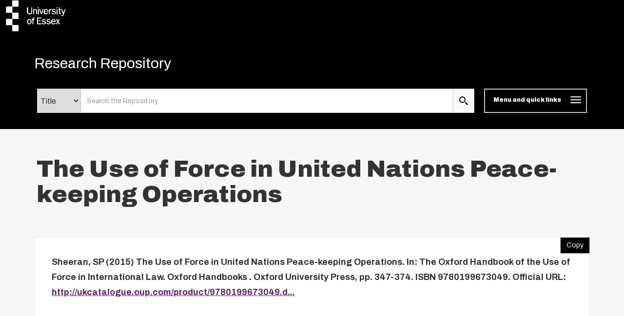

--- FILE ---
content_type: text/html; charset=utf-8
request_url: https://repository.essex.ac.uk/7431/
body_size: 13786
content:
<!DOCTYPE html PUBLIC "-//W3C//DTD XHTML 1.0 Transitional//EN" "http://www.w3.org/TR/xhtml1/DTD/xhtml1-transitional.dtd">
<html xmlns="http://www.w3.org/1999/xhtml" lang="en" class="default">
	<head>
		<meta http-equiv="X-UA-Compatible" content="IE=edge" />
		<title>
			 The Use of Force in United Nations Peace-keeping Operations 
			-
			Research Repository
		</title>
		<link rel="icon" href="/favicon.ico" type="image/x-icon" />
		<link rel="shortcut icon" href="/favicon.ico" type="image/x-icon" />
                
                <script src="//ajax.googleapis.com/ajax/libs/jquery/3.6.0/jquery.min.js">// <!-- No script --></script>
       <!--<script src="//ajax.googleapis.com/ajax/libs/jquery/2.1.3/jquery.min.js" />-->
	
 
		<meta name="eprints.eprintid" content="7431" />
<meta name="eprints.rev_number" content="14" />
<meta name="eprints.eprint_status" content="archive" />
<meta name="eprints.userid" content="2516" />
<meta name="eprints.dir" content="disk0/00/00/74/31" />
<meta name="eprints.datestamp" content="2013-08-23 09:16:49" />
<meta name="eprints.lastmod" content="2024-05-10 00:05:12" />
<meta name="eprints.status_changed" content="2013-08-23 09:16:49" />
<meta name="eprints.type" content="book_section" />
<meta name="eprints.metadata_visibility" content="show" />
<meta name="eprints.sword_depositor" content="2516" />
<meta name="eprints.creators_name" content="Sheeran, SP" />
<meta name="eprints.creators_id" content="ssheeran" />
<meta name="eprints.title" content="The Use of Force in United Nations Peace-keeping Operations" />
<meta name="eprints.ispublished" content="pub" />
<meta name="eprints.subjects" content="K1" />
<meta name="eprints.divisions" content="fac_med" />
<meta name="eprints.divisions" content="dep_law" />
<meta name="eprints.full_text_status" content="none" />
<meta name="eprints.keywords" content="use of force, United Nations, peacekeeping operations, international law, jus ad bellum, consent, impartiality, self-defence, civilians, human rights law" />
<meta name="eprints.abstract" content="This chapter focuses on the nature, scope, and legitimacy of the use of force by UN peacekeeping operations within the framework of international law. Before clarifying the legal authority of UN peacekeepers to use force, it considers the historical and conceptual foundations and development of the use of force in UN peacekeeping. It then outlines the normative framework for use of force, including the categorization and legal bases for use of force under international law, and its relation to the jus ad bellum. The chapter also discusses the ‘basic principles’ of UN peacekeeping, namely consent of the main parties to the conflict, impartiality, and non-use of force except in self-defence, along with the goals of protecting civilians and responding to violations of international human rights law. Finally, it analyses the operational and practical challenges that arise due to the legal problems resulting from the use of force by UN peacekeepers." />
<meta name="eprints.date" content="2015-01-15" />
<meta name="eprints.date_type" content="published" />
<meta name="eprints.series" content="Oxford Handbooks" />
<meta name="eprints.publisher" content="Oxford University Press" />
<meta name="eprints.pagerange" content="347-374" />
<meta name="eprints.id_number" content="10.1093/law/9780199673049.003.0017" />
<meta name="eprints.refereed" content="TRUE" />
<meta name="eprints.isbn" content="9780199673049" />
<meta name="eprints.book_title" content="The Oxford Handbook of the Use of Force in International Law" />
<meta name="eprints.editors_name" content="Weller, M" />
<meta name="eprints.official_url" content="http://ukcatalogue.oup.com/product/9780199673049.do#.UhcnzX8kytw" />
<meta name="eprints.dates_date" content="2015-01-15" />
<meta name="eprints.dates_date" content="2016-06-02" />
<meta name="eprints.dates_date_type" content="published" />
<meta name="eprints.dates_date_type" content="published_online" />
<meta name="eprints.citation" content="  Sheeran, SP  (2015) The Use of Force in United Nations Peace-keeping Operations.   In:  The Oxford Handbook of the Use of Force in International Law.   Oxford Handbooks .  Oxford University Press, pp. 347-374.  ISBN 9780199673049.  Official URL: http://ukcatalogue.oup.com/product/9780199673049.d... &lt;http://ukcatalogue.oup.com/product/9780199673049.do#.UhcnzX8kytw&gt;     " />
<link rel="schema.DC" href="http://purl.org/DC/elements/1.0/" />
<meta name="DC.relation" content="https://repository.essex.ac.uk/7431/" />
<meta name="DC.title" content="The Use of Force in United Nations Peace-keeping Operations" />
<meta name="DC.creator" content="Sheeran, SP" />
<meta name="DC.subject" content="K Law (General)" />
<meta name="DC.description" content="This chapter focuses on the nature, scope, and legitimacy of the use of force by UN peacekeeping operations within the framework of international law. Before clarifying the legal authority of UN peacekeepers to use force, it considers the historical and conceptual foundations and development of the use of force in UN peacekeeping. It then outlines the normative framework for use of force, including the categorization and legal bases for use of force under international law, and its relation to the jus ad bellum. The chapter also discusses the ‘basic principles’ of UN peacekeeping, namely consent of the main parties to the conflict, impartiality, and non-use of force except in self-defence, along with the goals of protecting civilians and responding to violations of international human rights law. Finally, it analyses the operational and practical challenges that arise due to the legal problems resulting from the use of force by UN peacekeepers." />
<meta name="DC.publisher" content="Oxford University Press" />
<meta name="DC.contributor" content="Weller, M" />
<meta name="DC.date" content="2015-01-15" />
<meta name="DC.type" content="Book Section" />
<meta name="DC.type" content="PeerReviewed" />
<meta name="DC.identifier" content="  Sheeran, SP  (2015) The Use of Force in United Nations Peace-keeping Operations.   In:  The Oxford Handbook of the Use of Force in International Law.   Oxford Handbooks .  Oxford University Press, pp. 347-374.  ISBN 9780199673049.  Official URL: http://ukcatalogue.oup.com/product/9780199673049.d... &lt;http://ukcatalogue.oup.com/product/9780199673049.do#.UhcnzX8kytw&gt;     " />
<meta name="DC.relation" content="http://ukcatalogue.oup.com/product/9780199673049.do#.UhcnzX8kytw" />
<meta name="DC.relation" content="10.1093/law/9780199673049.003.0017" />
<link rel="alternate" href="https://repository.essex.ac.uk/cgi/export/eprint/7431/RIS/rrepo-eprint-7431.ris" type="text/plain" title="Reference Manager" />
<link rel="alternate" href="https://repository.essex.ac.uk/cgi/export/eprint/7431/ContextObject/rrepo-eprint-7431.xml" type="text/xml; charset=utf-8" title="OpenURL ContextObject" />
<link rel="alternate" href="https://repository.essex.ac.uk/cgi/export/eprint/7431/BibTeX/rrepo-eprint-7431.bib" type="text/plain" title="BibTeX" />
<link rel="alternate" href="https://repository.essex.ac.uk/cgi/export/eprint/7431/EndNote/rrepo-eprint-7431.enw" type="text/plain; charset=utf-8" title="EndNote" />
<link rel="alternate" href="https://repository.essex.ac.uk/cgi/export/eprint/7431/HTML/rrepo-eprint-7431.html" type="text/html; charset=utf-8" title="HTML Citation" />
<link rel="alternate" href="https://repository.essex.ac.uk/cgi/export/eprint/7431/MODS/rrepo-eprint-7431.xml" type="text/xml; charset=utf-8" title="MODS" />
<link rel="alternate" href="https://repository.essex.ac.uk/cgi/export/eprint/7431/RDFXML/rrepo-eprint-7431.rdf" type="application/rdf+xml" title="RDF+XML" />
<link rel="alternate" href="https://repository.essex.ac.uk/cgi/export/eprint/7431/RDFNT/rrepo-eprint-7431.nt" type="text/plain" title="RDF+N-Triples" />
<link rel="alternate" href="https://repository.essex.ac.uk/cgi/export/eprint/7431/DC/rrepo-eprint-7431.txt" type="text/plain; charset=utf-8" title="Dublin Core" />
<link rel="alternate" href="https://repository.essex.ac.uk/cgi/export/eprint/7431/Refer/rrepo-eprint-7431.refer" type="text/plain" title="Refer" />
<link rel="alternate" href="https://repository.essex.ac.uk/cgi/export/eprint/7431/COinS/rrepo-eprint-7431.txt" type="text/plain; charset=utf-8" title="OpenURL ContextObject in Span" />
<link rel="alternate" href="https://repository.essex.ac.uk/cgi/export/eprint/7431/DIDL/rrepo-eprint-7431.xml" type="text/xml; charset=utf-8" title="MPEG-21 DIDL" />
<link rel="alternate" href="https://repository.essex.ac.uk/cgi/export/eprint/7431/CSV/rrepo-eprint-7431.csv" type="text/csv; charset=utf-8" title="Multiline CSV" />
<link rel="alternate" href="https://repository.essex.ac.uk/cgi/export/eprint/7431/JSON/rrepo-eprint-7431.js" type="application/json; charset=utf-8" title="JSON" />
<link rel="alternate" href="https://repository.essex.ac.uk/cgi/export/eprint/7431/RDFN3/rrepo-eprint-7431.n3" type="text/n3" title="RDF+N3" />
<link rel="alternate" href="https://repository.essex.ac.uk/cgi/export/eprint/7431/Simple/rrepo-eprint-7431.txt" type="text/plain; charset=utf-8" title="Simple Metadata" />
<link rel="alternate" href="https://repository.essex.ac.uk/cgi/export/eprint/7431/Atom/rrepo-eprint-7431.xml" type="application/atom+xml;charset=utf-8" title="Atom" />
<link rel="alternate" href="https://repository.essex.ac.uk/cgi/export/eprint/7431/Text/rrepo-eprint-7431.txt" type="text/plain; charset=utf-8" title="ASCII Citation" />
<link rel="alternate" href="https://repository.essex.ac.uk/cgi/export/eprint/7431/DataCiteXML/rrepo-eprint-7431.xml" type="application/xml; charset=utf-8" title="Data Cite XML" />
<link rel="alternate" href="https://repository.essex.ac.uk/cgi/export/eprint/7431/XML/rrepo-eprint-7431.xml" type="application/vnd.eprints.data+xml; charset=utf-8" title="EP3 XML" />
<link rel="alternate" href="https://repository.essex.ac.uk/cgi/export/eprint/7431/METS/rrepo-eprint-7431.xml" type="text/xml; charset=utf-8" title="METS" />
<link rel="Top" href="https://repository.essex.ac.uk/" />
    <link rel="Sword" href="https://repository.essex.ac.uk/sword-app/servicedocument" />
    <link rel="SwordDeposit" href="https://repository.essex.ac.uk/id/contents" />
    <link rel="Search" type="text/html" href="http://repository.essex.ac.uk/cgi/search" />
    <link rel="Search" type="application/opensearchdescription+xml" href="http://repository.essex.ac.uk/cgi/opensearchdescription" title="Research Repository" />
    <script type="text/javascript" src="https://www.gstatic.com/charts/loader.js"><!--padder--></script><script type="text/javascript">
// <![CDATA[
google.load("visualization", "48", {packages:["corechart", "geochart"]});
// ]]></script><script type="text/javascript">
// <![CDATA[
var eprints_http_root = "https:\/\/repository.essex.ac.uk";
var eprints_http_cgiroot = "https:\/\/repository.essex.ac.uk\/cgi";
var eprints_oai_archive_id = "repository.essex.ac.uk";
var eprints_logged_in = false;
// ]]></script>
    <style type="text/css">.ep_logged_in { display: none }</style>
    <link rel="stylesheet" type="text/css" href="/style/auto-3.3.16.css?ug-2022-q2" />
    <script type="text/javascript" src="/javascript/auto-3.3.16.js"><!--padder--></script>
    <!--[if lte IE 6]>
        <link rel="stylesheet" type="text/css" href="/style/ie6.css" />
   <![endif]-->
    <meta name="Generator" content="EPrints 3.3.16" />
    <meta http-equiv="Content-Type" content="text/html; charset=UTF-8" />
    <meta http-equiv="Content-Language" content="en" />
    
	
		<meta name="theme-color" content="#fff" />
			
		
		<!-- Boostrap -->
		<meta name="viewport" content="width=device-width, initial-scale=1,maximum-scale=1, user-scalable=no" />
		<!-- bootstrap_import -->
		
		<!--<link rel="stylesheet" href="//maxcdn.bootstrapcdn.com/bootstrap/3.3.2/css/bootstrap.min.css" />-->
		<link rel="stylesheet" href="/bootstrap_assets/Styles/bootstrap-3.4.1.css" />
		<!--<script src="//maxcdn.bootstrapcdn.com/bootstrap/3.3.2/js/bootstrap.min.js"></script>-->
		<script src="//maxcdn.bootstrapcdn.com/bootstrap/3.4.1/js/bootstrap.min.js">// <!-- No script --></script>
	
		<!-- /bootstrap_import -->

		<!-- Addition CSS to make bootstrap fit eprints -->
		<link rel="stylesheet" href="/bootstrap_assets/Styles/main.css" />
		<link rel="stylesheet" href="/bootstrap_assets/Styles/bs_overrides.css" />
		<link rel="stylesheet" href="/bootstrap_assets/Styles/ep_overrides.css" />

		<!-- jQuery-observe (https://github.com/kapetan/jquery-observe). Solution for DOM changes that create buttons -->
		<script src="https://cdn.rawgit.com/kapetan/jquery-observe/master/jquery-observe.js">// <!-- No script --></script>
		
		 <!-- Expander -->
		<script src="/bootstrap_assets/Scripts/jquery.expander.min.js">// <!-- No script --></script>
	
                
	
                
        
		<!--  This is where the bootstrap theme for customisation goes -->
		<!--link rel="stylesheet" href="{$config{rel_path}}/bootstrap_assets/Styles/BS_theme/default-bootstrap-theme.css" /-->
		<style type="text/css">
			
/* some CSS for branding header could go here, though the main CSS files would make more sense */
	
		</style>
	
	</head>
	<body>
                
	     <svg style="position:absolute;width:0;height:0;visibility:hidden">
		     <defs>
			     <symbol viewBox="0 0 128 128" id="icon-expand"> 
				     <title>Expand icon</title>
				     <path d="M110,18v92H18V18H110 M128,0H0v128h128V0L128,0z M93,57H71V35H57v22H35v14h22v22h14V71h22V57z"></path> 
			     </symbol>
			     <symbol viewBox="0 0 128 128" id="icon-contract"> 
				     <path d="M110,18v92H18V18H110 M128,0H0v128h128V0L128,0z M93,57H35v14h58V57z"></path> 
			     </symbol>
			     <symbol viewBox="0 0 128 128" id="icon-search">
				     <title>Search icon</title>
				     <g id="icon-search_Layer_2" data-name="Layer 2">
			             <g id="icon-search_Layer_1-2" data-name="Layer 1">
			             <path d="M46.6,14.14A32.82,32.82,0,1,1,14,47,32.73,32.73,0,0,1,46.6,14.14M46.6,0A47,47,0,1,0,93.2,47,46.78,46.78,0,0,0,46.6,0Z">
		                     </path>
				     <polygon points="115.25 128 81.12 93.61 93.88 80.76 128 115.15 115.25 128"></polygon>
	                            </g>
		                    </g>
			    </symbol>
	                    <symbol viewBox="0 0 102 119" id="icon-file">
                                    <title>File icon</title>
                                    <g id="icon-file_Layer_2" stroke="none" stroke-width="1" fill="none" fill-rule="evenodd">
                                    <g id="icon-file_Layer_2" transform="translate(-139.000000, -2060.000000)" fill="#333333" fill-rule="nonzero">
                                    <path d="M190,2094 L156,2094 L156,2086 L190,2086 L190,2094 Z M156,2119 L216,2119 L216,2111 L156,2111 L156,2119 Z M156,2137 L216,2137 L216,2128 L156,2128 L156,2137 Z M156,2154 L216,2154 L216,2145 L156,2145 L156,2154 Z M241,2089.75 L241,2170.5 C241,2175.175 237.175,2179 232.5,2179 L147.5,2179 C142.825,2179 139,2175.175 139,2170.5 L139,2068.5 C139,2063.825 142.825,2060 147.5,2060 L211.25,2060 L241,2089.75 Z M233,2094.5 L207.5,2069 L148,2069 L148,2171 L233,2171 L233,2094.5 Z" id="Shape"></path>
                                    </g>
                                    </g>
                           </symbol>
                           <symbol viewBox="0 0 68 81" id="icon-download">
                               <title>file Download</title>
                               <defs>
                                   <path d="M90.25,42.75 L71.25,42.75 L71.25,14.25 L42.75,14.25 L42.75,42.75 L23.75,42.75 L57,76 L90.25,42.75 L90.25,42.75 Z M23.75,85.5 L23.75,95 L90.25,95 L90.25,85.5 L23.75,85.5 L23.75,85.5 Z" id="path-1"></path>
                                   <rect id="path-3" x="0" y="0" width="237.5" height="237.5"></rect>
                               </defs>
                               <g id="Welcome" stroke="none" stroke-width="1" fill="none" fill-rule="evenodd">
                                   <g id="Desktop-HD-Copy-6" transform="translate(-632.000000, -2247.000000)">
                                       <g id="ic_file_download" transform="translate(609.000000, 2233.000000)">
                                           <mask id="mask-2" fill="white">
                                               <use href="#path-1"></use>
                                           </mask>
                                           <g id="Mask"></g>
                                           <g id="Group" mask="url(#mask-2)">
                                               <g transform="translate(-61.750000, -61.750000)" id="🎨-Color">
                                                   <mask id="mask-4" fill="white">
                                                       <use href="#path-3"></use>
                                                   </mask>
                                                   <use id="Black" fill="#000000" href="#path-3"></use>
                                               </g>
                                           </g>
                                       </g>
                                   </g>
                               </g>
                           </symbol>
                        <symbol viewBox="0 0 500 500" id="icon-envelope-square"> 
                            <g> 
                                <path d="M250,288.7L482.9,22c-1.2-0.4-2.4-1.1-3.7-1.1H20.8c-1.2,0-2.4,0.7-3.7,1.1L250,288.7z"></path> 
                                <path d="M500,49.6c0-3-0.6-5.8-1.2-8.5L333.6,230.1L499,457.6c0.4-2.3,1-4.5,1-7V49.6z"></path> 
                                <path d="M1.3,40.9C0.7,43.7,0,46.4,0,49.5v401.1c0,2.5,0.6,4.7,1.1,7l165.4-227.4L1.3,40.9z"></path> 
                                <path d="M317.6,248.6l-60.9,69.7c-1.9,2.2-4.3,3.3-6.7,3.3s-4.7-1.1-6.6-3.3l-60.9-69.6L15.8,477.8c1.7,0.7,3.3,1.4,5,1.4h458.3   c1.8,0,3.5-0.8,5.1-1.4L317.6,248.6z"></path> 
                            </g> 
                       </symbol>
			  <symbol viewBox="0 0 567.1 567.1" id="icon-social-facebook"> 
                              <path d="M535.4.5H31.7C14.4.5.5 14.5.5 31.7v503.6c0 17.3 14 31.2 31.2 31.2h271.1V347.4H229V262h73.8v-63c0-73.1 44.7-112.9 109.9-112.9 31.2 0 58.1 2.3 65.9 3.4v76.4h-45.2c-35.5 0-42.3 16.9-42.3 41.6V262h84.6l-11 85.4h-73.6v219.3h144.3c17.3 0 31.2-14 31.2-31.2V31.7c0-17.2-14-31.2-31.2-31.2z" stroke="#231f20" stroke-miterlimit="10">
                              </path> 
                         </symbol>
                        <symbol viewBox="0 0 566.4 565.43" id="icon-social-linkedin">
                            <g id="icon-social-linkedin_Layer_2" data-name="Layer 2">
                                <g id="icon-social-linkedin_Layer_1-2" data-name="Layer 1">
                                    <path d="M9.32,187.76h117.5V565.43H9.32ZM68.1,0A68.06,68.06,0,1,1,0,68,68.07,68.07,0,0,1,68.1,0"></path>
                                    <path d="M200.48,187.76H313v51.6h1.61c15.65-29.7,54-61,111.06-61,118.77,0,140.73,78.2,140.73,179.92V565.43H449.13V381.78c0-43.79-.86-100.15-61-100.15-61.08,0-70.4,47.7-70.4,97V565.43H200.48Z"></path>
                                </g>
                            </g>
                        </symbol>
                        <symbol viewBox="0 0 568.1 461.94" id="icon-social-twitter">
                            <g id="icon-social-twitter_Layer_2" data-name="Layer 2">
                                <g id="icon-social-twitter_Layer_1-2" data-name="Layer 1">
                                    <path d="M178.45,461.94c214.37,0,331.68-177.77,331.68-331.68,0-5,0-10-.23-15a237.49,237.49,0,0,0,58.2-60.47A236.26,236.26,0,0,1,501,73.2,117.28,117.28,0,0,0,552.41,8.64,231.88,231.88,0,0,1,478.3,36.83a116.6,116.6,0,0,0-201.64,79.79,128.84,128.84,0,0,0,3,26.6C182.77,138.44,96.84,91.84,39.33,21.37A117,117,0,0,0,75.47,177.09a117.91,117.91,0,0,1-52.74-14.55v1.59a116.82,116.82,0,0,0,93.43,114.35,117.25,117.25,0,0,1-52.51,2,116.57,116.57,0,0,0,108.89,80.93,233.8,233.8,0,0,1-144.81,50A224.33,224.33,0,0,1,0,409.88a331.59,331.59,0,0,0,178.45,52.06">
                                    </path>
                                </g>
                            </g>
                        </symbol>
                        <symbol viewBox="0 0 568.1 461.94" id="icon-social-twitter">
                            <g id="icon-social-twitter_Layer_2" data-name="Layer 2">
                                <g id="icon-social-twitter_Layer_1-2" data-name="Layer 1">
                                    <path d="M178.45,461.94c214.37,0,331.68-177.77,331.68-331.68,0-5,0-10-.23-15a237.49,237.49,0,0,0,58.2-60.47A236.26,236.26,0,0,1,501,73.2,117.28,117.28,0,0,0,552.41,8.64,231.88,231.88,0,0,1,478.3,36.83a116.6,116.6,0,0,0-201.64,79.79,128.84,128.84,0,0,0,3,26.6C182.77,138.44,96.84,91.84,39.33,21.37A117,117,0,0,0,75.47,177.09a117.91,117.91,0,0,1-52.74-14.55v1.59a116.82,116.82,0,0,0,93.43,114.35,117.25,117.25,0,0,1-52.51,2,116.57,116.57,0,0,0,108.89,80.93,233.8,233.8,0,0,1-144.81,50A224.33,224.33,0,0,1,0,409.88a331.59,331.59,0,0,0,178.45,52.06">
                                    </path>
                                </g>
                            </g>
                        </symbol>
		     </defs>
	     </svg>

     
		<script>
                        jQuery('body').append('<div id="blocker"></div>');
                </script>
		

<!-- -->
		<header>
			<div id="branding_header">
	 		 
<!-- bootstrap/branding_header -->
		<div class="container-fluid logo">
		
	   <a href="https://www.essex.ac.uk" class="main-nav__logo"><svg role="img" aria-label="University of Essex Logo" width="150" version="1.1" x="0px" y="0px" viewBox="0 0 178 75" enable-background="new 0 0 178 75" space="preserve" class="main-nav__svg" height="65">
			   <title id="UniversityofEssexLogoTitle">University of Essex logo</title>
			   <rect x="30" width="15" height="15"></rect> <rect x="15" y="15" width="15" height="15"></rect> <rect x="30" y="30" width="15" height="15"></rect> <rect x="15" y="45" width="15" height="15"></rect> <rect x="30" y="60" width="15" height="15"></rect> <path d="M86.1,21c-1.7,0-3,1-3.7,2.5h0v-2.2h-1.7v12.1h1.8v-6.3c0-1.2,0.2-2.3,0.9-3.3c0.6-0.8,1.5-1.2,2.5-1.2      c0.8,0,1.7,0.4,2.1,1.1c0.4,0.6,0.3,1.5,0.3,2.2v7.5h1.8v-6.7c0-1.2,0-2.8-0.6-3.8C88.8,21.7,87.6,21,86.1,21z M94.2,33.4V21.4      h-1.8v12.1H94.2z M94.3,17.1h-2v2.1h2V17.1z M121.1,27.3c0-1,0.1-1.7,0.6-2.6c0.7-1.2,1.7-1.9,3.1-1.9h0.4v-1.8l-0.7,0      c-1.9,0-3,1.5-3.5,3.2h0v-2.8h-1.7v12.1h1.8V27.3z M131,32.1c-1.4,0-3.4-0.6-3.6-2.3l-1.8,0.4c0.6,2.5,2.9,3.4,5.3,3.4      c2.3,0,5-1,5-3.7c0-1.1-0.5-2.1-1.4-2.7c-0.7-0.5-1.6-0.7-2.5-0.8l-1.7-0.3c-1.1-0.2-2.1-0.5-2.1-1.8c0-1.3,1.5-1.8,2.6-1.8      c1.4,0,2.6,0.6,3.1,1.9l1.7-0.4c-0.6-2.2-2.6-3-4.7-3c-2.2,0-4.5,1-4.5,3.5c0,2.1,1.7,3,3.5,3.4l2,0.4c1,0.2,2.3,0.5,2.3,1.8      C133.9,31.7,132.3,32.1,131,32.1z M139.8,33.4V21.4h-1.8v12.1H139.8z M139.9,17.1h-2v2.1h2V17.1z M79.2,45.9h-2.1v1.5h2.1V58h1.8      V47.4h2.8v-1.5h-2.8c0-1.5,0-3,2-3c0.5,0,1,0.1,1.5,0.2l0.4-1.5l-1.7-0.2C80.4,41.2,79.1,43.4,79.2,45.9z M92.4,50.3h6.4v-1.6      h-6.4v-5.2h8.1v-1.8H90.3V58h10.5v-1.8h-8.4V50.3z M110.5,51.8c-0.7-0.5-1.6-0.7-2.5-0.8l-1.7-0.3c-1.1-0.2-2.1-0.5-2.1-1.8      c0-1.3,1.5-1.8,2.5-1.8c1.4,0,2.6,0.6,3.1,1.9l1.7-0.4c-0.6-2.2-2.6-3-4.7-3c-2.2,0-4.5,1-4.5,3.5c0,2.1,1.7,3,3.5,3.3l2,0.4      c1,0.2,2.3,0.5,2.3,1.8c0,1.5-1.6,2-2.9,2c-1.4,0-3.4-0.6-3.6-2.3l-1.8,0.4c0.6,2.5,2.9,3.4,5.3,3.4c2.3,0,5-1,5-3.7      C111.9,53.4,111.5,52.4,110.5,51.8z M122,51.8c-0.7-0.5-1.6-0.7-2.5-0.8l-1.7-0.3c-1.1-0.2-2.1-0.5-2.1-1.8c0-1.3,1.5-1.8,2.6-1.8      c1.4,0,2.6,0.6,3.1,1.9l1.7-0.4c-0.6-2.2-2.6-3-4.7-3c-2.2,0-4.5,1-4.5,3.5c0,2.1,1.7,3,3.5,3.3l2,0.4c1,0.2,2.3,0.5,2.3,1.8      c0,1.5-1.6,2-2.9,2c-1.4,0-3.4-0.6-3.6-2.3l-1.8,0.4c0.6,2.5,2.9,3.4,5.3,3.4c2.3,0,5-1,5-3.7C123.5,53.4,123,52.4,122,51.8z       M130.1,45.6c-3.6,0-5.6,3-5.6,6.4c0,3.4,1.9,6.3,5.5,6.3c2.3,0,4.4-1.3,5.1-3.5l-1.8-0.4c-0.5,1.4-1.7,2.3-3.2,2.3      c-1.3,0-2.5-0.7-3.1-1.8c-0.4-0.9-0.5-1.8-0.5-2.7h8.7C135.5,48.8,133.9,45.6,130.1,45.6z M126.7,50.7c0.1-1.9,1.4-3.7,3.4-3.7      c2.1,0,3.2,1.7,3.2,3.7H126.7z M117.1,30.1l-1.8-0.4c-0.5,1.4-1.7,2.3-3.2,2.3c-1.3,0-2.5-0.7-3.1-1.8c-0.4-0.9-0.5-1.8-0.5-2.7      h8.7c0.1-3.4-1.5-6.5-5.3-6.5c-3.6,0-5.6,3-5.6,6.4c0,3.4,1.9,6.3,5.5,6.3C114.3,33.7,116.4,32.4,117.1,30.1z M112.1,22.5      c2.1,0,3.2,1.7,3.2,3.7h-6.6C108.7,24.3,110,22.5,112.1,22.5z M71.4,45.6c-3.6,0-5.5,2.9-5.5,6.2c0,3.2,1.6,6.4,5.2,6.4      c3.6,0,5.6-3,5.6-6.3C76.7,48.7,74.9,45.6,71.4,45.6z M74,55c-0.6,1.1-1.5,1.7-2.8,1.7c-1.1,0-2.1-0.6-2.6-1.5      c-0.5-1-0.7-2.2-0.7-3.3c0-1,0.1-2.1,0.6-3c0.5-1,1.6-1.7,2.7-1.7c1,0,2,0.5,2.6,1.4c0.6,1,0.8,2.2,0.8,3.3      C74.6,52.9,74.5,54,74,55z M78.5,17.1h-2v10.3c0,1,0,2.3-0.7,3.2c-0.7,0.9-2.4,1.2-3.6,1.3c-1.2,0-2.6-0.3-3.3-1.3      c-0.7-0.9-0.7-2.2-0.7-3.2V17.1h-2.3v10.3c0,1.7,0.1,3.3,1.4,4.7c1.2,1.2,3.1,1.6,4.8,1.6h0c1.8,0,3.6-0.3,4.8-1.6      c1.3-1.3,1.4-3,1.4-4.7V17.1z M145.5,46L145.5,46l-1.9-0.1l0,0L141,50l-2.5-4.1h-2.2l3.6,5.8l-4,6.3l-0.1,0.1h1.9l0,0l3.1-4.9      l3,4.9h2.2l-4.1-6.7L145.5,46z M101.9,33.5l4.1-12.1l0-0.1h-1.8l0,0l-3.3,9.8l-3.3-9.8h-2.1l4.3,12.1L101.9,33.5z M157.8,21.3      L157.8,21.3l-3.3,9.1l-3.2-9l-5.7,0V17l-1.8,0.2v4.2h-2.1v1.5h2.1v6.7c0,2.4,0.8,3.9,3.4,3.9l1.8-0.1v-1.5l-1.4,0.1      c-1.5,0-1.9-0.7-1.9-2.1v-7h4.3l0,0l3.6,10.4l-0.1,0.4c-0.4,1.3-0.9,2.5-2.5,2.5c-0.4,0-0.8-0.1-1.2-0.2l-0.1,0v1.6l0,0      c0.4,0.1,0.9,0.2,1.4,0.2c1.1,0,1.7-0.1,2.5-0.9c0.7-0.7,0.9-1.4,1.2-2.3c0,0,4.7-13.2,4.7-13.2l0-0.1H157.8z" class="main-nav__svg-text hidden-xs"></path></svg></a>	
    
                </div>
	
			</div>
			<div class="clearfix"></div>
			<div id="eprints_header">
		        <nav class="navbar navbar-default" role="navigation">
<!-- subnav -->			
	 		
			<!--<nav class="navbar navbar-default" role="navigation">-->
                                <div class="container uoe_search-nav">
                                        <!-- Brand and toggle get grouped for better mobile display -->
                                        <div class="navbar-header">
							<!--<img alt="{phrase('archive_name')}" src="{$config{rel_path}}{$config{site_logo}}" style="height: 30px"/>-->
                                                        <div class="pull-left">
		                                           <div class="container-fluid logo">
		                                               
	   <a href="https://www.essex.ac.uk" class="main-nav__logo"><svg role="img" aria-label="University of Essex Logo" width="150" version="1.1" x="0px" y="0px" viewBox="0 0 178 75" enable-background="new 0 0 178 75" space="preserve" class="main-nav__svg" height="65">
			   <title id="UniversityofEssexLogoTitle">University of Essex logo</title>
			   <rect x="30" width="15" height="15"></rect> <rect x="15" y="15" width="15" height="15"></rect> <rect x="30" y="30" width="15" height="15"></rect> <rect x="15" y="45" width="15" height="15"></rect> <rect x="30" y="60" width="15" height="15"></rect> <path d="M86.1,21c-1.7,0-3,1-3.7,2.5h0v-2.2h-1.7v12.1h1.8v-6.3c0-1.2,0.2-2.3,0.9-3.3c0.6-0.8,1.5-1.2,2.5-1.2      c0.8,0,1.7,0.4,2.1,1.1c0.4,0.6,0.3,1.5,0.3,2.2v7.5h1.8v-6.7c0-1.2,0-2.8-0.6-3.8C88.8,21.7,87.6,21,86.1,21z M94.2,33.4V21.4      h-1.8v12.1H94.2z M94.3,17.1h-2v2.1h2V17.1z M121.1,27.3c0-1,0.1-1.7,0.6-2.6c0.7-1.2,1.7-1.9,3.1-1.9h0.4v-1.8l-0.7,0      c-1.9,0-3,1.5-3.5,3.2h0v-2.8h-1.7v12.1h1.8V27.3z M131,32.1c-1.4,0-3.4-0.6-3.6-2.3l-1.8,0.4c0.6,2.5,2.9,3.4,5.3,3.4      c2.3,0,5-1,5-3.7c0-1.1-0.5-2.1-1.4-2.7c-0.7-0.5-1.6-0.7-2.5-0.8l-1.7-0.3c-1.1-0.2-2.1-0.5-2.1-1.8c0-1.3,1.5-1.8,2.6-1.8      c1.4,0,2.6,0.6,3.1,1.9l1.7-0.4c-0.6-2.2-2.6-3-4.7-3c-2.2,0-4.5,1-4.5,3.5c0,2.1,1.7,3,3.5,3.4l2,0.4c1,0.2,2.3,0.5,2.3,1.8      C133.9,31.7,132.3,32.1,131,32.1z M139.8,33.4V21.4h-1.8v12.1H139.8z M139.9,17.1h-2v2.1h2V17.1z M79.2,45.9h-2.1v1.5h2.1V58h1.8      V47.4h2.8v-1.5h-2.8c0-1.5,0-3,2-3c0.5,0,1,0.1,1.5,0.2l0.4-1.5l-1.7-0.2C80.4,41.2,79.1,43.4,79.2,45.9z M92.4,50.3h6.4v-1.6      h-6.4v-5.2h8.1v-1.8H90.3V58h10.5v-1.8h-8.4V50.3z M110.5,51.8c-0.7-0.5-1.6-0.7-2.5-0.8l-1.7-0.3c-1.1-0.2-2.1-0.5-2.1-1.8      c0-1.3,1.5-1.8,2.5-1.8c1.4,0,2.6,0.6,3.1,1.9l1.7-0.4c-0.6-2.2-2.6-3-4.7-3c-2.2,0-4.5,1-4.5,3.5c0,2.1,1.7,3,3.5,3.3l2,0.4      c1,0.2,2.3,0.5,2.3,1.8c0,1.5-1.6,2-2.9,2c-1.4,0-3.4-0.6-3.6-2.3l-1.8,0.4c0.6,2.5,2.9,3.4,5.3,3.4c2.3,0,5-1,5-3.7      C111.9,53.4,111.5,52.4,110.5,51.8z M122,51.8c-0.7-0.5-1.6-0.7-2.5-0.8l-1.7-0.3c-1.1-0.2-2.1-0.5-2.1-1.8c0-1.3,1.5-1.8,2.6-1.8      c1.4,0,2.6,0.6,3.1,1.9l1.7-0.4c-0.6-2.2-2.6-3-4.7-3c-2.2,0-4.5,1-4.5,3.5c0,2.1,1.7,3,3.5,3.3l2,0.4c1,0.2,2.3,0.5,2.3,1.8      c0,1.5-1.6,2-2.9,2c-1.4,0-3.4-0.6-3.6-2.3l-1.8,0.4c0.6,2.5,2.9,3.4,5.3,3.4c2.3,0,5-1,5-3.7C123.5,53.4,123,52.4,122,51.8z       M130.1,45.6c-3.6,0-5.6,3-5.6,6.4c0,3.4,1.9,6.3,5.5,6.3c2.3,0,4.4-1.3,5.1-3.5l-1.8-0.4c-0.5,1.4-1.7,2.3-3.2,2.3      c-1.3,0-2.5-0.7-3.1-1.8c-0.4-0.9-0.5-1.8-0.5-2.7h8.7C135.5,48.8,133.9,45.6,130.1,45.6z M126.7,50.7c0.1-1.9,1.4-3.7,3.4-3.7      c2.1,0,3.2,1.7,3.2,3.7H126.7z M117.1,30.1l-1.8-0.4c-0.5,1.4-1.7,2.3-3.2,2.3c-1.3,0-2.5-0.7-3.1-1.8c-0.4-0.9-0.5-1.8-0.5-2.7      h8.7c0.1-3.4-1.5-6.5-5.3-6.5c-3.6,0-5.6,3-5.6,6.4c0,3.4,1.9,6.3,5.5,6.3C114.3,33.7,116.4,32.4,117.1,30.1z M112.1,22.5      c2.1,0,3.2,1.7,3.2,3.7h-6.6C108.7,24.3,110,22.5,112.1,22.5z M71.4,45.6c-3.6,0-5.5,2.9-5.5,6.2c0,3.2,1.6,6.4,5.2,6.4      c3.6,0,5.6-3,5.6-6.3C76.7,48.7,74.9,45.6,71.4,45.6z M74,55c-0.6,1.1-1.5,1.7-2.8,1.7c-1.1,0-2.1-0.6-2.6-1.5      c-0.5-1-0.7-2.2-0.7-3.3c0-1,0.1-2.1,0.6-3c0.5-1,1.6-1.7,2.7-1.7c1,0,2,0.5,2.6,1.4c0.6,1,0.8,2.2,0.8,3.3      C74.6,52.9,74.5,54,74,55z M78.5,17.1h-2v10.3c0,1,0,2.3-0.7,3.2c-0.7,0.9-2.4,1.2-3.6,1.3c-1.2,0-2.6-0.3-3.3-1.3      c-0.7-0.9-0.7-2.2-0.7-3.2V17.1h-2.3v10.3c0,1.7,0.1,3.3,1.4,4.7c1.2,1.2,3.1,1.6,4.8,1.6h0c1.8,0,3.6-0.3,4.8-1.6      c1.3-1.3,1.4-3,1.4-4.7V17.1z M145.5,46L145.5,46l-1.9-0.1l0,0L141,50l-2.5-4.1h-2.2l3.6,5.8l-4,6.3l-0.1,0.1h1.9l0,0l3.1-4.9      l3,4.9h2.2l-4.1-6.7L145.5,46z M101.9,33.5l4.1-12.1l0-0.1h-1.8l0,0l-3.3,9.8l-3.3-9.8h-2.1l4.3,12.1L101.9,33.5z M157.8,21.3      L157.8,21.3l-3.3,9.1l-3.2-9l-5.7,0V17l-1.8,0.2v4.2h-2.1v1.5h2.1v6.7c0,2.4,0.8,3.9,3.4,3.9l1.8-0.1v-1.5l-1.4,0.1      c-1.5,0-1.9-0.7-1.9-2.1v-7h4.3l0,0l3.6,10.4l-0.1,0.4c-0.4,1.3-0.9,2.5-2.5,2.5c-0.4,0-0.8-0.1-1.2-0.2l-0.1,0v1.6l0,0      c0.4,0.1,0.9,0.2,1.4,0.2c1.1,0,1.7-0.1,2.5-0.9c0.7-0.7,0.9-1.4,1.2-2.3c0,0,4.7-13.2,4.7-13.2l0-0.1H157.8z" class="main-nav__svg-text hidden-xs"></path></svg></a>	
    
                                                           </div>
                                                        </div>
			                       <div class="search-nav__heading--main">
                                                    <a href="https://repository.essex.ac.uk/" title="Research Repository" class="navbar-brand">
                                                        Research Repository
                                                        <!-- Include this if you want to display you repo name in the menu at the top <epc:phrase ref="archive_name"/> -->
                                                </a>
					        </div>
                                                <!-- "sr-only" screen reader only  
                                                <h1 class="sr-only"><epc:phrase ref="archive_name" />
                                                </h1>
						-->
	
						<ul class="nav navbar-form">
								<li>
								       <div class="search-nav-control-wrapper">
									       <div class="search-nav-control">
										       <div class="search-nav__heading search-nav__heading--copy hidden">
											     <a href="https://repository.essex.ac.uk/" title="Research Repository" class="navbar-brand">
												     Research Repository
											     </a>     
											</div>
											      
        <form id="smuc_top_searchbar" accept-charset="utf-8" method="get" action="/cgi/simply_advanced_search" aria-label="Publication advanced search">
                <div class="input-group hidden-xs">
                <select name="target_field" id="simply_advanced_searchbar_term_selection" aria-label="Select search field">
                    
                        <option value="title">
                            Title
                        </option>
                    
                        <option value="creators_name">
                            Creators
                        </option>
                    
                </select>
                <input type="search" class="form-control" id="navbar-search" name="value_for_simply_advanced_search" placeholder="Search the Repository" aria-label="search value" />
                <span class="input-group-btn">
                    <button id="btn-search" class="btn btn-default" value="Search" type="submit" name="simply_advanced_action_search" aria-label="search submit">
			    <svg class="search-nav__input-icon" width="18" height="18">
			        <use href="#icon-search">
		                </use>
		           </svg>
                  </button>
                </span>
      </div>
      </form>
     
											      <button id="menu-quick-links-btn" type="button" class="navbar-toggle btn-mq collapsed" data-toggle="collapse" data-target="#mainnav" aria-label="Toggle navigation">
											      <span class="label">Menu and quick links</span>
											      <!--<span class="sr-only">Toggle navigation</span>-->
											      <span style="display: inline-block; text-align:center" class="browse-icon"> 
												  <span class="icon-bar"></span>
												  <span class="icon-bar"></span>
												  <span class="icon-bar"></span>
											      </span>
											      </button>
									       </div>
							               </div>
								</li>
                                                </ul>
                                        </div>
                                        <!-- Collect the nav links, forms, and other content for toggling -->
					<!--outer nav-->

						
                                </div>
								<!-- </nav>-->

	
			        <div id="ep_menu_hidden" class="container">
			            <ul class="ep_tm_key_tools" id="ep_tm_menu_tools"><li><a href="https://repository.essex.ac.uk/cgi/users/home">Login [Admin or PGR students only]</a></li></ul>
			        </div>
	 		
		                    <div class="menu-dd">
                                        <div class="container collapse navbar-collapse collapse" id="mainnav">
						<div id="mainnav-inner" class="col-lg-12 col-md-12 col-sm-12 col-xs-12">
                                                <ul class="nav col-lg-4 col-md-4 col-sm-4">
							<li>
								<a href="http://repository.essex.ac.uk/cgi/latest_tool">
								Latest additions
								</a>
							</li>
							<li>
								<a href="http://repository.essex.ac.uk/cgi/search/simple">
								Simple search
							       </a>
							</li>
							<li>
							       <a href="http://repository.essex.ac.uk/cgi/search/advanced">
							       Advanced search
							       </a>
							</li>
                                                </ul>
                                                <ul class="nav col-lg-4 col-md-4 col-sm-4">
							<li>
								<a href="https://repository.essex.ac.uk/view/year/">
									Browse by 
									Year
								</a>
							</li>
							<li>
								<a href="https://repository.essex.ac.uk/view/subjects/">
									Browse by 
									Subject
								</a>
							</li>
							<li>
								<a href="https://repository.essex.ac.uk/view/divisions/">
									Browse by 
									Department
								</a>
							</li>
							<li>
								<a href="https://repository.essex.ac.uk/view/creators/">
									Browse by 
									Author
								</a>
							</li>
                                                </ul>
						<div id="key_tools" class="nav col-lg-4 col-md-4 col-sm-4">
                                                <ul class="nav">
							<!--inner nav-->
							<li>
						                <a href="https://repository.essex.ac.uk/open-access.html">
                                                                        Open access
                                                                </a>
                                                        </li>
							<li>
						                <a href="https://repository.essex.ac.uk/policies.html">
                                                                        Repository policies
                                                                </a>
                                                        </li>
							<!--move to template-->
                                                </ul>
					</div>
					</div> 
						<div class="visible-md visible-xs"><!-- this is only visable in the mobile view. It displays the menu (Manage Deposits, Admin, Review buffer, etc) as part of the main menu when in mobile view. try zooming in to see it. -->
                                                        <!--epc:pin ref="login_status" /-->
							<div id="login_status"></div>
                                                </div>
                                        </div>
                                    </div>
				
			</nav>	
			</div>
		</header>

<!-- -->
		<div id="main_page" class="">
			<main id="page" class="container">
                                <div class="col-lg-12 col-md-12 col-sm-12 col-xs-12">
					<div class="page-title-wrapper full-width light-bg">
					    <h1 class="container">
					    	

The Use of Force in United Nations Peace-keeping Operations


					    </h1>
				        </div>
					<div class="ep_summary_content"><div class="ep_summary_content_left"></div><div class="ep_summary_content_right"></div><div class="ep_summary_content_top"></div><div class="ep_summary_content_main">
    <div id="summary_citation" class="full-width light-bg summary-widget">
      <div class="tab-content container">
        <div id="citation_har" class="active tab-pane hidden">
          <p id="har_inner" class="well well-small">


    <span class="person_name">Sheeran, SP</span>
  

(2015)

<em>The Use of Force in United Nations Peace-keeping Operations.</em>


    
      In:  
      The Oxford Handbook of the Use of Force in International Law.
    
    
      Oxford Handbooks
      .
    
    Oxford University Press, pp. 347-374.
     ISBN 9780199673049.
     Official URL: <a href="http://ukcatalogue.oup.com/product/9780199673049.do#.UhcnzX8kytw">http://ukcatalogue.oup.com/product/9780199673049.d...</a>
  


  


</p>
        </div>
        <div id="citation_van" class="tab-pane hidden">
          <p id="van_inner" class="well well-small">


    <span class="person_name">Sheeran, SP</span>
  

(2015)

<em>The Use of Force in United Nations Peace-keeping Operations.</em>


    
      In:  
      The Oxford Handbook of the Use of Force in International Law.
    
    
      Oxford Handbooks
      .
    
    Oxford University Press, pp. 347-374.
     ISBN 9780199673049.
     Official URL: <a href="http://ukcatalogue.oup.com/product/9780199673049.do#.UhcnzX8kytw">http://ukcatalogue.oup.com/product/9780199673049.d...</a>
  


  


</p>
        </div>
        <div id="citation_apa" class="tab-pane active">
                      <p id="apa_inner" class="well well-small apa_inner_light">
		<span class="copy_tooltip">
		  <button class="btn btn-default btn-cite" href="#" onclick="copyText('ep_citation_default', 'citation_tooltip_default');" onmouseout="outFunc('citation_tooltip_default');">
			  <div class="tooltiptext" id="citation_tooltip_default" style="margin-left: -115px;">Copy to clipboard</div>Copy</button>
	        </span>
		        


    <span class="person_name">Sheeran, SP</span>
  

(2015)

<em>The Use of Force in United Nations Peace-keeping Operations.</em>


    
      In:  
      The Oxford Handbook of the Use of Force in International Law.
    
    
      Oxford Handbooks
      .
    
    Oxford University Press, pp. 347-374.
     ISBN 9780199673049.
     Official URL: <a href="http://ukcatalogue.oup.com/product/9780199673049.do#.UhcnzX8kytw">http://ukcatalogue.oup.com/product/9780199673049.d...</a>
  


  



		          <input id="ep_citation_default" class="hidden_copy_text" value="  Sheeran, SP  (2015) The Use of Force in United Nations Peace-keeping Operations.   In:  The Oxford Handbook of the Use of Force in International Law.   Oxford Handbooks .  Oxford University Press, pp. 347-374.  ISBN 9780199673049.  Official URL: http://ukcatalogue.oup.com/product/9780199673049.d... &lt;http://ukcatalogue.oup.com/product/9780199673049.do#.UhcnzX8kytw&gt;     " type="hidden" />
	              </p>
        </div>
      </div>
      <ul class="nav nav-tabs btn-group hidden">
        <li class="active"><button type="button" class="btn btn-default" data-toggle="tab" href="#citation_har">Harvard</button></li>
        <li><button type="button" class="btn btn-default" data-toggle="tab" href="#citation_van">Vancouver</button></li>
        <li><button type="button" class="btn btn-default" data-toggle="tab" href="#citation_apa">APA</button></li>
      </ul>
    </div>

<div class="row">
  <br />
  <br />
  <div id="summarypage_left" class="col-lg-8 col-md-8 col-sm-8 col-xs-12">
         
    <div id="summary_abstract" class="col-lg-12 col-md-12 col-sm-12 col-xs-12 summary-widget">
      <h2>Abstract</h2>
      <div class="expandable">
        <p>This chapter focuses on the nature, scope, and legitimacy of the use of force by UN peacekeeping operations within the framework of international law. Before clarifying the legal authority of UN peacekeepers to use force, it considers the historical and conceptual foundations and development of the use of force in UN peacekeeping. It then outlines the normative framework for use of force, including the categorization and legal bases for use of force under international law, and its relation to the jus ad bellum. The chapter also discusses the ‘basic principles’ of UN peacekeeping, namely consent of the main parties to the conflict, impartiality, and non-use of force except in self-defence, along with the goals of protecting civilians and responding to violations of international human rights law. Finally, it analyses the operational and practical challenges that arise due to the legal problems resulting from the use of force by UN peacekeepers.</p>
      </div>
    </div>
    <!--<script type="text/javascript">
            jQuery(document).ready(function() {
            jQuery('div.expandable').expander( { slicePoint: 1000, expandPrefix: '...', expandText: '<button type="button" class="btn btn-default btn-mq" id="abstract_readmore_button">Read More</button>', userCollapseText: '<button type="button" class="btn btn-docklands-prime" id="abstract_readmore_button">Read Less</button>' } );
            }); 
    </script>-->

    <div id="summary_metadata" class="col-lg-12 col-md-12 col-sm-12 col-xs-12 summary-widget">
         <div class="panel panel-default">
                <div class="panel-heading">
                  <h2 class="panel-title">
                    <a class="panel-toggler collapsed" data-toggle="collapse" data-parent="#metadata-accordion" href="#collapse_metadata" aria-expanded="false">	  
                    Item Metadata
			    <span class="pull-right">
			        <svg class="accordion-icon accordion-icon-medium" width="30" height="30">
				    <use href="#icon-expand"></use>
		                </svg>
			        <svg class="accordion-icon accordion-icon-medium hidden" width="30" height="30">
				    <use href="#icon-contract"></use>
		                </svg>
			    </span>
                   </a>
                 </h2>
	        </div>
		 <div id="collapse_metadata" class="panel-collapse collapse" aria-expanded="false" style="height: 0px;">
                  <div class="panel-body">
                      <table class="table" style="margin-bottom: 1em; margin-top: 1em;" cellpadding="3">
                           <tr class="main_meta_table_row">
                             <th align="right">Item Type:</th>
                             <td valign="top">
                               Book Section
                               
                               
                               
                             </td>
                           </tr>
                        
                        
                          
                        
                          
                        
                          
                            <tr>
                              <th align="right">Uncontrolled Keywords:</th>
                              <td valign="top">use of force, United Nations, peacekeeping operations, international law, jus ad bellum, consent, impartiality, self-defence, civilians, human rights law</td>
                            </tr>
                          
                        
                          
                            <tr>
                              <th align="right">Subjects:</th>
                              <td valign="top"><a href="https://repository.essex.ac.uk/view/subjects/K1.html">K Law &gt; K Law (General)</a></td>
                            </tr>
                          
                        
                          
                            <tr>
                              <th align="right">Divisions:</th>
                              <td valign="top"><a href="https://repository.essex.ac.uk/view/divisions/fac=5Fmed/">Faculty of Arts and Humanities</a><br /><a href="https://repository.essex.ac.uk/view/divisions/dep=5Flaw/">Faculty of Arts and Humanities &gt; Essex Law School</a></td>
                            </tr>
                          
                        
                          
                            <tr>
                              <th align="right">SWORD Depositor:</th>
                              <td valign="top">

<span class="ep_name_citation">Unnamed user with email <a href="mailto:elements@essex.ac.uk">elements@essex.ac.uk</a></span>

</td>
                            </tr>
                          
                        
                          
                            <tr>
                              <th align="right">Depositing User:</th>
                              <td valign="top">

<span class="ep_name_citation">Unnamed user with email <a href="mailto:elements@essex.ac.uk">elements@essex.ac.uk</a></span>

</td>
                            </tr>
                          
                        
                          
                            <tr>
                              <th align="right">Date Deposited:</th>
                              <td valign="top">23 Aug 2013 09:16</td>
                            </tr>
                          
                        
                          
                            <tr>
                              <th align="right">Last Modified:</th>
                              <td valign="top">10 May 2024 00:05</td>
                            </tr>
                          
                        
                            <tr>
                              <th align="right">URI:</th>
                              <td valign="top"><a href="http://repository.essex.ac.uk/id/eprint/7431">http://repository.essex.ac.uk/id/eprint/7431</a></td>
                            </tr>
                      </table>
                    </div>
                 </div>
              </div>
     </div>
    <script type="text/javascript">
//<![CDATA[
    jQuery(document).ready(function () {
	    jQuery('#summary_metadata > .panel-title > a.panel-toggler').click(function () {
            jQuery(this).find("svg.accordion-icon")
                .toggleClass('hidden');
            jQuery(this).parent().find(".btn-sm").toggle();
        });
		    });
//]]>
</script> 
  </div>

  <div id="summarypage_right" class="col-lg-4 col-md-4 col-sm-4 col-xs-12 container-fluid">
	  
    <script type="text/javascript" src="https://cdnjs.cloudflare.com/ajax/libs/mustache.js/0.8.1/mustache.min.js">// <!-- No script --></script>
    <div id="summary_share" class="col-lg-12 col-md-12 col-sm-12 col-xs-12 summary-widget ">
	<h2>Share and export</h2>
      <div class="social-buttons">
	      <a class="share_button share__button--facebook" href="https://www.facebook.com/sharer/sharer.php?u=https://repository.essex.ac.uk/7431">
            <svg width="16" height="16" class="icon">
            <title>Facebook</title>
            <use href="#icon-social-facebook"></use>
        </svg>
        </a>
        <a class="share_button share__button--twitter" href="https://twitter.com/share?url=https://repository.essex.ac.uk/7431">
            <svg width="16" height="16" class="icon">
            <title>Twitter</title>
            <use href="#icon-social-twitter"></use>
        </svg>
        </a>
	<a class="share_button share__button--linkedin" href="https://linkedin.com/shareArticle?mini=true&amp;url=https://repository.essex.ac.uk/7431&amp;title=The Use of Force in United Nations Peace-keeping Operations">
            <svg width="16" height="16" class="icon">
            <title>LinkedIn</title>
            <use href="#icon-social-linkedin"></use>
        </svg>
        </a>
	<a class="share_button share__button--mail" href="mailto:?subject=Interesting%20Essex%20Repository%20item%20-%20The Use of Force in United Nations Peace-keeping Operations&amp;body=https://repository.essex.ac.uk/7431">
            <svg width="16" height="16" class="icon">
            <title>Email</title>
            <use href="#icon-envelope-square"></use>
        </svg>
        </a>
      </div>

    
    </div>
    
      <div id="summary_export" class="col-lg-12 col-md-12 col-sm-12 col-xs-12 summary-widget container-fluid">
        <div class="row">
          <!-- enable if edit to eprints_render has been made: http://wiki.eprints.org/w/Export_bar_on_abstract_page -->
          <div class=""><form method="get" accept-charset="utf-8" action="/cgi/export_redirect"><input name="dataobj" id="dataobj" value="7431" type="hidden" /><div class="col-lg-8 col-md-8"><select name="format" class="form-control" aria-label="Select export data type"><option value="RIS">Reference Manager</option><option value="ContextObject">OpenURL ContextObject</option><option value="BibTeX">BibTeX</option><option value="EndNote">EndNote</option><option value="HTML">HTML Citation</option><option value="MODS">MODS</option><option value="RDFXML">RDF+XML</option><option value="RDFNT">RDF+N-Triples</option><option value="DC">Dublin Core</option><option value="Refer">Refer</option><option value="COinS">OpenURL ContextObject in Span</option><option value="DIDL">MPEG-21 DIDL</option><option value="CSV">Multiline CSV</option><option value="JSON">JSON</option><option value="RDFN3">RDF+N3</option><option value="Simple">Simple Metadata</option><option value="Atom">Atom</option><option value="Text">ASCII Citation</option><option value="DataCiteXML">Data Cite XML</option><option value="XML">EP3 XML</option><option value="METS">METS</option></select></div><div class="col-lg-4 col-md-4"><input type="submit" value="Export" class="form-control" /></div></form></div>
        </div>
      </div>



    
     
    
        <div id="summary_downloads" class="col-lg-12 col-md-12 col-sm-12 col-xs-12 summary-widget">
          <h2>Available files</h2>
              Full text not available from this repository.
              
                <a href="http://ukcatalogue.oup.com/product/9780199673049.do#.UhcnzX8kytw">http://ukcatalogue.oup.com/product/9780199673049.d...</a>
              
              
        </div>
    

      

    

    <script type="text/javascript">
//<![CDATA[
	    jQuery(document).ready(function() {
            jQuery("#downloads-accordion").find('div.panel-collapse').first().addClass( "in" );
	    jQuery("#downloads-accordion").find('use').first().attr( 'href', "#icon-contract" );
	    jQuery('.panel-title > a.panel-toggler').click(function () {
            jQuery(this).find("svg > use").attr('href', function(index, attr){
                return attr == "#icon-expand" ? "#icon-contract" : "#icon-expand";

		    });
		   }); 	    

            });
//]]>

    </script>


    <!--  Excluded as depends on ALtmetics, DOI and IRstats2 -->
    <div id="summary_statistics" class="col-lg-12 col-md-12 col-sm-12 col-xs-12 summary-widget">
      <h2>Statistics</h2>
           
      <h3 class="stats-sub-title">Altmetrics</h3>
	       
			   <!--<div id="summary_altmetric" data-altmetric-id-type="doi" data-altmetric-id="{$item{official_url}}"/>-->
		       <div id="summary_altmetric" data-altmetric-id-type="doi" data-altmetric-id="10.1093/law/9780199673049.003.0017"></div>
	           
        <script type="text/javascript">
//<![CDATA[
          new EP_Altmetric_Badge( 'summary_altmetric' );
// ]]></script>
      
      <h3 class="stats-sub-title">Downloads</h3>
      <div id="irstats2_summary_page_counter">
	 <span id="irstats2_summary_page_counter_downloads"></span><span> downloads and <span id="irstats2_summary_page_short_views"></span>
			      page views since this item was published</span>
      <script type="text/javascript">
           document.observe("dom:loaded",function(){
		var irstats2_summary_page_eprintid = '7431';
                new EPJS_Stats_Counter ( { 'context': {
                        'range':'_ALL_',
                        'set_name': 'eprint',
                        'set_value': irstats2_summary_page_eprintid,
                        'datatype':'downloads'},
                        'options': {
                        'container_id': 'irstats2_summary_page_counter_downloads'
                        } } );
                new EPJS_Stats_Counter ( { 'context': {
                        'range':'_ALL_',
                        'set_name': 'eprint',
                        'set_value': irstats2_summary_page_eprintid,
                        'datatype':'views'},
                        'options': {
                        'container_id': 'irstats2_summary_page_short_views'
                        } } );
                });
       </script>
      </div>
      <div id="irstats2_summary_page_downloads" class="irstats2_graph"></div>
      <script type="text/javascript">
            document.observe("dom:loaded",function(){

		var irstats2_summary_page_eprintid = '7431';

		new EPJS_Stats_GoogleGraph ( { 'context': {
			'range':'_ALL_',
			'set_name': 'eprint',
			'set_value': irstats2_summary_page_eprintid,
			'datatype':'downloads' },
			'options': {
			'container_id': 'irstats2_summary_page_downloads', 'date_resolution':'month','graph_type':'column'
			} } );
		});

          
      </script>
      <p><a class="btn btn-primary btn-sm" href="/cgi/stats/report/eprint/7431">View detailed statistics</a></p>
    </div>

</div>
</div>
<br />
<div class="row">
  
      <div id="summary_buttons" class="col-lg-12 col-md-12 col-sm-12 col-xs-12 summary-widget">
          <div class="btn-group pull-left">
		<a class="btn btn-primary btn-sm" href="mailto:repository@essex.ac.uk?subject=I want to request a correction to  this record: Research Repository #7431">Request a correction to this record</a>
		<a class="btn btn-primary btn-sm" href="https://repository.essex.ac.uk/cgi/users/home?screen=EPrint%3A%3AView&amp;eprintid=7431">Edit item (Admin only)</a>
	  </div>
        <!-- exluded as its not very styleable  
	<epc:foreach expr="action_list('eprint_summary_page_actions',$item)" iterator="action">
            <epc:print expr="$action.action_button()" />
          </epc:foreach>
	-->
      </div>
    
</div>

</div><div class="ep_summary_content_bottom"></div><div class="ep_summary_content_after"></div></div>
                               </div>
			</main>
               </div>
<!-- -->
		<footer class="bs-footer">
			<!--<div class="container">
				<div class="ep_tm_eprints_logo">
					<a href="http://eprints.org/software/">
					<img alt="EPrints Logo" src="{$config{rel_path}}/images/eprintslogo.gif" />
					</a>
				</div>
				<epc:phrase ref="template:about_eprints" />
			</div>-->
			<div id="branding_footer">
			<div class="container">
	 	 	     
		<div class="uoe-footer ep_tm_footer ep_noprint row no-gutter">
			<div class="col-md-3 col-sm-6 col-xs-12">
			<h3>University of Essex Research Repository</h3>
				<!--<epc:phrase ref="template:about_uoe_repo"/>-->
			<ul class="list-unstyled">
			  <li>
				   <a href="https://repository.essex.ac.uk/about.html">
                                     About
			           </a>
                          </li>
			  <li>
	                           <a href="https://repository.essex.ac.uk/accessibility-statement.html">
                                     Accessibility
                                   </a>
                          </li>
			</ul>
			<br />
			<h3>Contact</h3>
			
<div class="">
Any correspondence concerning this specific repository should be sent to <a href="mailto:repository@essex.ac.uk">repository@essex.ac.uk</a>
</div>

			</div>
			<div class="col-md-3 col-sm-6 col-xs-12">
			<h3>Credits</h3>
			
<div class="list-group">The University of Essex Research Repository is powered by <em><a href="http://eprints.org/software/">EPrints 3</a></em> which is developed by the <a href="http://www.ecs.soton.ac.uk/">School of Electronics and Computer Science</a> at the University of Southampton. <a href="https://repository.essex.ac.uk/eprints/">More information and software credits</a>.</div>
			</div>
			<div class="col-md-3 col-sm-6 col-xs-12">
			<h3>OAI</h3>
			
<div class="">
The University of Essex Research Repository supports <a href="http://www.openarchives.org"><abbr title="Open Archives Protocol for Metadata Harvesting v2.0">OAI 2.0</abbr></a> with a base URL of <tt>https://repository.essex.ac.uk/cgi/oai2</tt>	
</div>

			</div>
			<div class="col-md-3 col-sm-6 col-xs-12 hidden-sm hidden-xs uoe-footer-bg-img">
			</div> 
		</div> 
			<div class="copyright"><span>© 2023 University of Essex. All rights reserved</span></div>

<!-- Space for corporate footer -->
	
			</div>
			</div>
		</footer>

                
        

				<!--<script src="{$config{rel_path}}/bootstrap_assets/Scripts/scroll.js" />-->
	
		<!-- Scripts to override some eprints defaults and allow the default bootstrap to style everything -->
		<script src="/bootstrap_assets/Scripts/buttons.js">// <!-- No script --></script>
		<script src="/bootstrap_assets/Scripts/menu.js">// <!-- No script --></script>
		<script src="/bootstrap_assets/Scripts/forms.js">// <!-- No script --></script>
		
		<!--script src="https://rawgit.com/UEL-LLS/eprints-jquery-scripts/master/ep_toolbox.js" /-->
		<script src="/bootstrap_assets/Scripts/workflow.js">// <!-- No script --></script>
		<script src="/bootstrap_assets/Scripts/workflow_icons.js">// <!-- No script --></script>
		
		<!-- script to make more things panels -->
		<script src="/bootstrap_assets/Scripts/ep_toolbox.js">// <!-- No script --></script>
		
		<!-- script to make the admin settings look better -->
		<script src="/bootstrap_assets/Scripts/admin_menus.js">// <!-- No script --></script>
		
		<!-- script to make the tabs above stuff look better -->
		<script src="/bootstrap_assets/Scripts/tabs.js">// <!-- No script --></script>


		<script src="/bootstrap_assets/Scripts/table-destroyer.js">// <!-- No script --></script>
		<script src="/bootstrap_assets/Scripts/ep_search_control.js">// <!-- No script --></script>
		<script src="/bootstrap_assets/Scripts/bazaar-styler.js">// <!-- No script --></script>
		<script src="/bootstrap_assets/Scripts/ep_warnings.js">// <!-- No script --></script>
		<script src="/bootstrap_assets/Scripts/adv_search.js">// <!-- No script --></script>
                

		<!-- important script to allow bootstrap.js to hide things, without Prototype getting upset and throwing a hissy fit. -->
		<!-- from https://gist.github.com/andyhausmann/56ae58af55b14ecd56df --> 
		<script>
		jQuery(document).ready( function() {
			var isBootstrapEvent = false;
			if (window.jQuery) {
				var all = jQuery('*');
				jQuery.each(['hide.bs.dropdown',
					'hide.bs.collapse',
					'hide.bs.modal',
					'hide.bs.tooltip',
					'hide.bs.popover'], function(index, eventName) {
					all.on(eventName, function( event ) {
						isBootstrapEvent = true;
					});
				});
			}
			var originalHide = Element.hide;
			Element.addMethods({
				hide: function(element) {
					if(isBootstrapEvent) {
						isBootstrapEvent = false;
						return element;
					}
					return originalHide(element);
				}
			});
		}); 
		</script>	
		<script>
			jQuery(document).ready(function() {
				jQuery('#blocker').remove();
			});
                </script>
	</body>
</html>